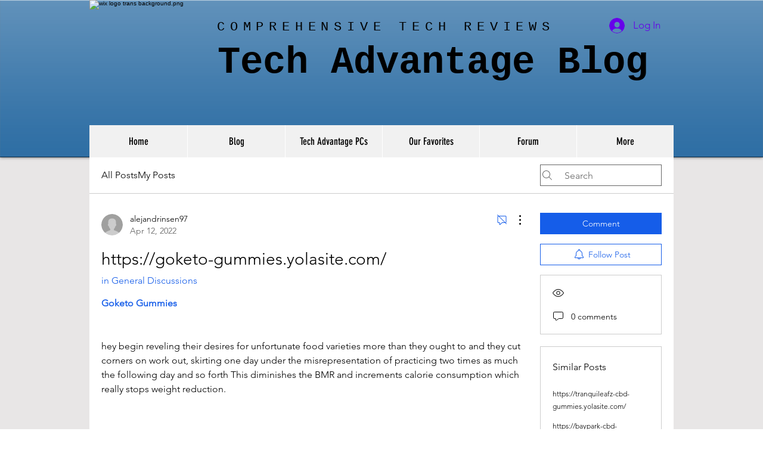

--- FILE ---
content_type: text/html; charset=utf-8
request_url: https://www.google.com/recaptcha/api2/aframe
body_size: 268
content:
<!DOCTYPE HTML><html><head><meta http-equiv="content-type" content="text/html; charset=UTF-8"></head><body><script nonce="EEFzNX_86V_m3tQDQ_u-jg">/** Anti-fraud and anti-abuse applications only. See google.com/recaptcha */ try{var clients={'sodar':'https://pagead2.googlesyndication.com/pagead/sodar?'};window.addEventListener("message",function(a){try{if(a.source===window.parent){var b=JSON.parse(a.data);var c=clients[b['id']];if(c){var d=document.createElement('img');d.src=c+b['params']+'&rc='+(localStorage.getItem("rc::a")?sessionStorage.getItem("rc::b"):"");window.document.body.appendChild(d);sessionStorage.setItem("rc::e",parseInt(sessionStorage.getItem("rc::e")||0)+1);localStorage.setItem("rc::h",'1767324775766');}}}catch(b){}});window.parent.postMessage("_grecaptcha_ready", "*");}catch(b){}</script></body></html>